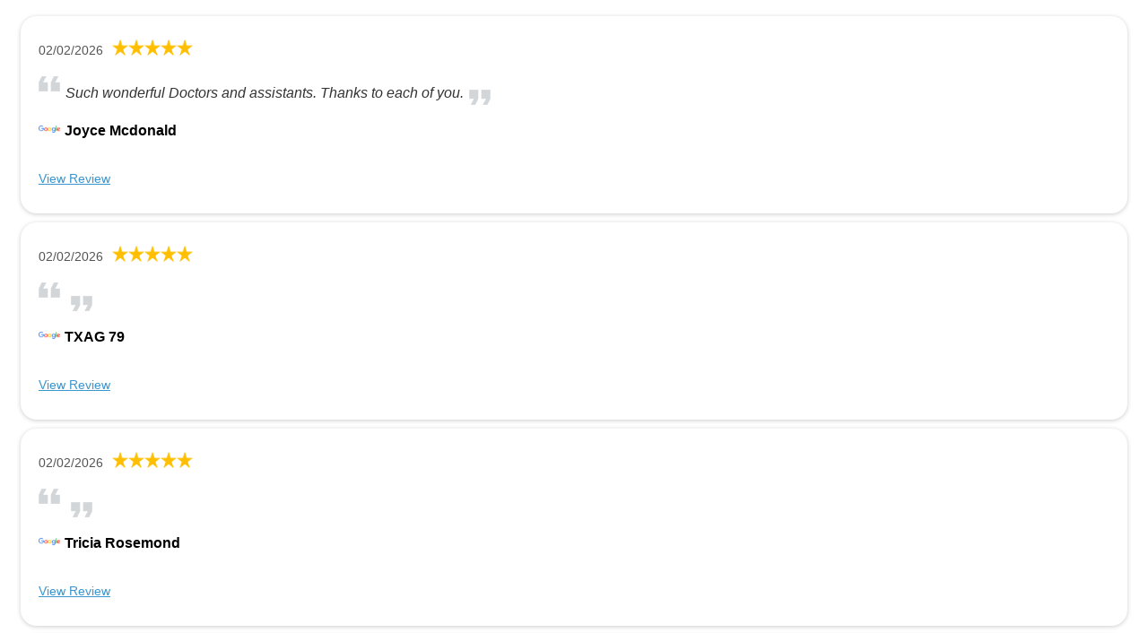

--- FILE ---
content_type: text/css
request_url: https://v2.mdidentity.com/public/embedapi/default/css/default.css
body_size: 1523
content:
/* template v1 */
.mdi-review-v1 .clear {
    clear: both;
    font-size: 0;
    height: 0;
    line-height: 0;
    margin: 0;
    padding: 0;
    width: 0;
}
.mdi-review-v1 .accordioncontent {
    background-color: white;
    padding: 17px 0 0 0;
    width: 100%;
}
.mdi-review-v1 .accordion_reviews {
    width: 100%;
    border-bottom: 1px solid #E6E6E6;
    padding: 22px 0;
}
.mdi-review-v1 .stars_wrap {
    width: 200px;
    box-sizing: border-box;
    float: left;
    border-right: 1px solid #e6e6e6;
}
.mdi-review-v1 .rate-area {
    margin: 0 auto 12px 0;
    width: 100%;
}
.mdi-review-v1 .star img {
    margin-right: 2px;
}
.mdi-review-v1 .review_author {
    font-size: 18px;
    line-height: 14px;
    color: #666666;
    font-weight: 700;
    display: block;
    font-family: Arial, Helvetica, sans-serif;
}
.mdi-review-v1 .acc_content {
    float: left;
    width: calc(100% - 200px);
    box-sizing: border-box;
    padding: 0 20px;
}
.mdi-review-v1 .review_date {
    font-size: 14px;
    line-height: 12px;
    color: #b5b5b5;
    font-weight: 500;
    margin-bottom: 4px;
    display: block;
    font-family: Arial, Helvetica, sans-serif;
}
.mdi-review-v1 .acc_content p {
    font-size: 15px;
    line-height: 15px;
    color: #666666;
    font-weight: 500;
    margin-top: 0px !important;
    margin-bottom: 14px;
    font-family: Arial, Helvetica, sans-serif;
}
.mdi-review-v1 .review_footer {
    width: 100%;
}
.mdi-review-v1 span.pagination-span {
    padding:5px;
    border:solid 1px silver;
    float:left;
    margin:5px;
}
.mdi-review-v1 span.current-page {
    border:solid 1px black;
    background:black;
}
.mdi-review-v1 span.current-page a{
    color:white !important;
}
.mdi-review-v1 div.pagination-div {
    margin-top:20px;
    padding:10px;
}
.mdi-review-v1 span.pagination-span a {
    text-decoration: none;
    color: black;
    font:normal 16px Arial,Helvetica,sans-serif;
}

@media (max-width: 1000px) {
    .mdi-review-v1 .stars_wrap {
        width: 130px;
    }

    .mdi-review-v1 .acc_content {
        width: calc(100% - 130px);
    }
}

/* template v2 */
.mdi-review-v2 #business-container{
    background: transparent none repeat scroll 0 0 !important;
    font-family: "Helvetica Neue",Arial,Helvetica,sans-serif;
    font-size: 18px;
    font-weight: 300;
    line-height: 150%;
}
.mdi-review-v2 #reviewstream {
    padding: 10px;
    text-align: left;
}
.mdi-review-v2 div.review {
    background: #ffffff none repeat scroll 0 0;
    border-radius: 18px;
    box-shadow: 0 1px 5px rgba(0, 0, 0, 0.2);
    clear: both;
    margin: 0 5px 10px;
    padding: 25px 20px;
}
.mdi-review-v2 div.review .review-meta {
    margin-bottom: 15px;
}
.mdi-review-v2 div.review .review-meta .review-date {
    display: inline-block;
    font-size: 14px;
    margin-right: 5px;
    opacity: 0.67;
    vertical-align: bottom;
}
.mdi-review-v2 div.review .review-meta .review-rating {
    display: inline-block;
}
.mdi-review-v2 .review-rating img {
    width: 90px;
    height: 18px;
}
.mdi-review-v2 div.review .review-text {
    background: transparent url("/public/img/lquo.png?") no-repeat scroll left top;
    color: #333333;
    overflow: visible;
    padding: 5px 0 15px 30px;
}
.mdi-review-v2 div.review .review-text .review-text-inner, div.review .review-text p {
    font-size: 16px;
    font-style: italic;
    line-height: 20px;
}
.mdi-review-v2 div.review .review-text .review-text-inner {
    background: transparent url("/public/img/rquo.png") no-repeat scroll right bottom;
    display: inline;
    overflow: visible;
    padding: 0 30px 5px 0;
}
.mdi-review-v2 div.review .review-source {
    float: left;
    margin-right: 5px;
}
.mdi-review-v2 .review-source img {
    width: 24px;
    height: 24px;
}
.mdi-review-v2 div.review .review-attribution .review-name {
    font-size: 16px;
    font-weight: bold;
}
.mdi-review-v2 div.review .review-link {
    font-size: 14px;
}
.mdi-review-v2 div.review .review-link a {
    color: #3b96cf;

}
.mdi-review-v2 nav[role="navigation"] {
    text-align: center;
}
.mdi-review-v2 .cd-pagination {
    margin: 0 auto 4em;
    text-align: center;
    width: 90%;
}
.mdi-review-v2 .cd-pagination .current {
    background-color: #3b96cf;
    border-color: #3b96cf;
    color: #ffffff;
    pointer-events: none;
}
.mdi-review-v2 .cd-pagination li {
    display: inline-block;
    margin: 0.1em 0.1em;
}
.mdi-review-v2 .cd-pagination li.button {
    display: inline-block;
}
.mdi-review-v2 .cd-pagination.custom-buttons .button a {
    background-position: center center;
    background-repeat: no-repeat;
    color: transparent;
    overflow: hidden;
    text-indent: 100%;
    white-space: nowrap;
    width: 40px;
}
.mdi-review-v2 .cd-pagination.custom-buttons .button:last-of-type a {
    transform: rotate(180deg);
}
.mdi-review-v2 .cd-pagination.custom-buttons a, .cd-pagination.custom-buttons span {
    vertical-align: middle;
}
.mdi-review-v2 .cd-pagination a {
    color: #3b96cf;
    border: 1px solid #e6e6e6;
    border-radius: 0.25em;
}
.mdi-review-v2 .cd-pagination a, .cd-pagination span {
    -moz-user-select: none;
    display: inline-block;
    padding: 0.3em 0.8em;
    text-decoration: none;
}
.mdi-review-v2 .pagination-wrapper{
    display: block !important;
    float: none !important;
}
.mdi-review-v2 .business-profile {
    display: none;
}
.mdi-review-v2 .rating-info {
    display: none;
}

/* template v3 */
.mdi-review-v3 .stars_wrap {
    border: 0;
    float: none;
}
.mdi-review-v3 .rate-area{
    margin: 2px 0;
}
.mdi-review-v3 .accordion_reviews{
    border: 0;
    padding: 0;
}
.mdi-review-v3 .review_star img {
    width: 75px;
    height: 15px;
}
.mdi-review-v3 .review_author {
    font-size: 13px;
    font-weight: 300;
    line-height: 20px;
    color: #5f676b
}
.mdi-review-v3 .review_date {
    font-size: 13px;
    font-weight: 300;
    margin: 0 0 5px;
    color: #5f676b;
}
.mdi-review-v3 .acc_content p{
    color: #5f676b;
    font-size: 13px;
}
.mdi-review-v3 .read-more-btn {
    text-decoration: none;
    color: #3274b3;
}
.mdi-review-v3 .acc_content {
    padding: 0;
}
